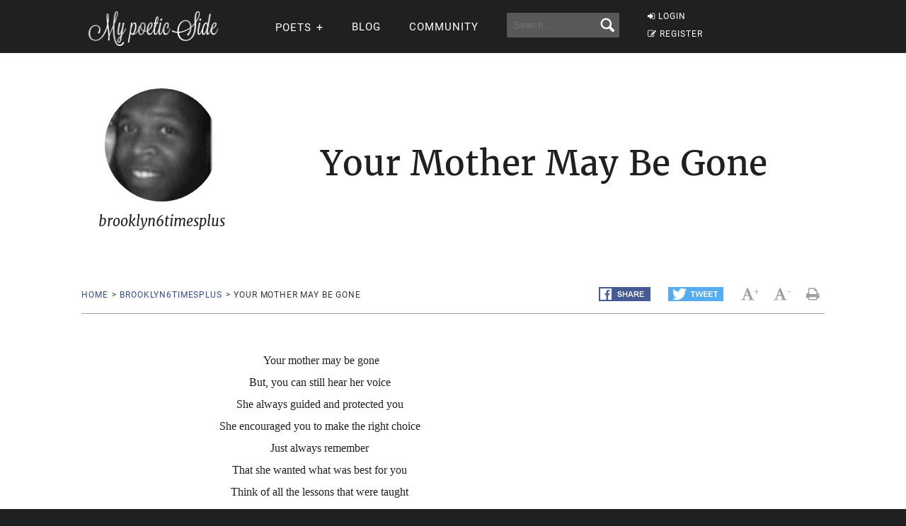

--- FILE ---
content_type: application/javascript; charset=utf-8
request_url: https://fundingchoicesmessages.google.com/f/AGSKWxW_C4YYgmQaLisHT1aRmlS7bcfBpfXgV38pusSVVz1_uXMd3Z6sO52Yfmr-9tVTBp0KPGIIo7MdYzuoMJR3GjFr8BuxC4M1xuhBDSReHhcB9FJQwNVkKiD68dhaj-bvS_0lvcB64wljk7_htieedCav_wePiYewZj0X9QSCYAG3gSdn-mkzjhGehv9Q/_/richoas.-728x90_/textads-/context_ads.-housead-
body_size: -1290
content:
window['600733ae-03e1-4da6-bb1f-f1abc2eaaefa'] = true;